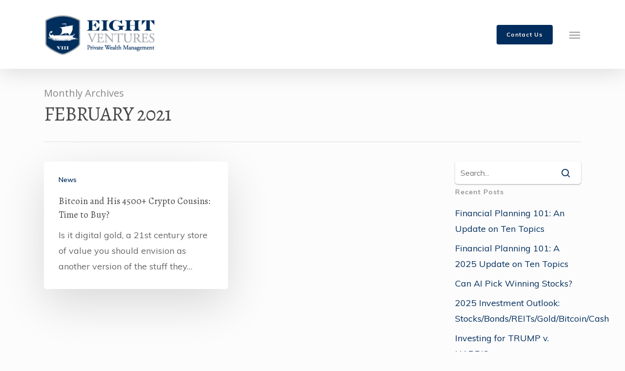

--- FILE ---
content_type: text/html; charset=UTF-8
request_url: https://www.eightventures.org/2021/02/
body_size: 9594
content:
<!DOCTYPE html>

<html lang="en" class="no-js">
<head>
	
	<meta charset="UTF-8">
	
	<meta name="viewport" content="width=device-width, initial-scale=1, maximum-scale=1, user-scalable=0" /><link rel="shortcut icon" href="https://www.eightventures.org/wp-content/uploads/2019/11/EightVentures-Logo-revise.png" /><title>February 2021 - Eight Ventures</title>

<!-- This site is optimized with the Yoast SEO plugin v12.4 - https://yoast.com/wordpress/plugins/seo/ -->
<meta name="robots" content="noindex,follow"/>
<meta property="og:locale" content="en_US" />
<meta property="og:type" content="object" />
<meta property="og:title" content="February 2021 - Eight Ventures" />
<meta property="og:url" content="https://www.eightventures.org/2021/02/" />
<meta property="og:site_name" content="Eight Ventures" />
<meta name="twitter:card" content="summary_large_image" />
<meta name="twitter:title" content="February 2021 - Eight Ventures" />
<script type='application/ld+json' class='yoast-schema-graph yoast-schema-graph--main'>{"@context":"https://schema.org","@graph":[{"@type":"WebSite","@id":"https://www.eightventures.org/#website","url":"https://www.eightventures.org/","name":"Eight Ventures","potentialAction":{"@type":"SearchAction","target":"https://www.eightventures.org/?s={search_term_string}","query-input":"required name=search_term_string"}},{"@type":"CollectionPage","@id":"https://www.eightventures.org/2021/02/#webpage","url":"https://www.eightventures.org/2021/02/","inLanguage":"en","name":"February 2021 - Eight Ventures","isPartOf":{"@id":"https://www.eightventures.org/#website"}}]}</script>
<!-- / Yoast SEO plugin. -->

<link rel='dns-prefetch' href='//fonts.googleapis.com' />
<link rel='dns-prefetch' href='//s.w.org' />
<link rel="alternate" type="application/rss+xml" title="Eight Ventures &raquo; Feed" href="https://www.eightventures.org/feed/" />
<link rel="alternate" type="application/rss+xml" title="Eight Ventures &raquo; Comments Feed" href="https://www.eightventures.org/comments/feed/" />
		<script type="text/javascript">
			window._wpemojiSettings = {"baseUrl":"https:\/\/s.w.org\/images\/core\/emoji\/12.0.0-1\/72x72\/","ext":".png","svgUrl":"https:\/\/s.w.org\/images\/core\/emoji\/12.0.0-1\/svg\/","svgExt":".svg","source":{"concatemoji":"https:\/\/www.eightventures.org\/wp-includes\/js\/wp-emoji-release.min.js?ver=5.3.17"}};
			!function(e,a,t){var n,r,o,i=a.createElement("canvas"),p=i.getContext&&i.getContext("2d");function s(e,t){var a=String.fromCharCode;p.clearRect(0,0,i.width,i.height),p.fillText(a.apply(this,e),0,0);e=i.toDataURL();return p.clearRect(0,0,i.width,i.height),p.fillText(a.apply(this,t),0,0),e===i.toDataURL()}function c(e){var t=a.createElement("script");t.src=e,t.defer=t.type="text/javascript",a.getElementsByTagName("head")[0].appendChild(t)}for(o=Array("flag","emoji"),t.supports={everything:!0,everythingExceptFlag:!0},r=0;r<o.length;r++)t.supports[o[r]]=function(e){if(!p||!p.fillText)return!1;switch(p.textBaseline="top",p.font="600 32px Arial",e){case"flag":return s([127987,65039,8205,9895,65039],[127987,65039,8203,9895,65039])?!1:!s([55356,56826,55356,56819],[55356,56826,8203,55356,56819])&&!s([55356,57332,56128,56423,56128,56418,56128,56421,56128,56430,56128,56423,56128,56447],[55356,57332,8203,56128,56423,8203,56128,56418,8203,56128,56421,8203,56128,56430,8203,56128,56423,8203,56128,56447]);case"emoji":return!s([55357,56424,55356,57342,8205,55358,56605,8205,55357,56424,55356,57340],[55357,56424,55356,57342,8203,55358,56605,8203,55357,56424,55356,57340])}return!1}(o[r]),t.supports.everything=t.supports.everything&&t.supports[o[r]],"flag"!==o[r]&&(t.supports.everythingExceptFlag=t.supports.everythingExceptFlag&&t.supports[o[r]]);t.supports.everythingExceptFlag=t.supports.everythingExceptFlag&&!t.supports.flag,t.DOMReady=!1,t.readyCallback=function(){t.DOMReady=!0},t.supports.everything||(n=function(){t.readyCallback()},a.addEventListener?(a.addEventListener("DOMContentLoaded",n,!1),e.addEventListener("load",n,!1)):(e.attachEvent("onload",n),a.attachEvent("onreadystatechange",function(){"complete"===a.readyState&&t.readyCallback()})),(n=t.source||{}).concatemoji?c(n.concatemoji):n.wpemoji&&n.twemoji&&(c(n.twemoji),c(n.wpemoji)))}(window,document,window._wpemojiSettings);
		</script>
		<style type="text/css">
img.wp-smiley,
img.emoji {
	display: inline !important;
	border: none !important;
	box-shadow: none !important;
	height: 1em !important;
	width: 1em !important;
	margin: 0 .07em !important;
	vertical-align: -0.1em !important;
	background: none !important;
	padding: 0 !important;
}
</style>
	<link rel='stylesheet' id='wp-block-library-css'  href='https://www.eightventures.org/wp-includes/css/dist/block-library/style.min.css?ver=5.3.17' type='text/css' media='all' />
<link rel='stylesheet' id='salient-social-css'  href='https://www.eightventures.org/wp-content/plugins/salient-social/css/style.css?ver=1.0' type='text/css' media='all' />
<style id='salient-social-inline-css' type='text/css'>

  .sharing-default-minimal .nectar-love.loved,
  body .nectar-social[data-color-override="override"].fixed > a:before, 
  body .nectar-social[data-color-override="override"].fixed .nectar-social-inner a,
  .sharing-default-minimal .nectar-social[data-color-override="override"] .nectar-social-inner a:hover {
    background-color: #002d5d;
  }
  .nectar-social.hover .nectar-love.loved,
  .nectar-social.hover > .nectar-love-button a:hover,
  .nectar-social[data-color-override="override"].hover > div a:hover,
  #single-below-header .nectar-social[data-color-override="override"].hover > div a:hover,
  .nectar-social[data-color-override="override"].hover .share-btn:hover,
  .sharing-default-minimal .nectar-social[data-color-override="override"] .nectar-social-inner a {
    border-color: #002d5d;
  }
  #single-below-header .nectar-social.hover .nectar-love.loved i,
  #single-below-header .nectar-social.hover[data-color-override="override"] a:hover,
  #single-below-header .nectar-social.hover[data-color-override="override"] a:hover i,
  #single-below-header .nectar-social.hover .nectar-love-button a:hover i,
  .nectar-love:hover i,
  .hover .nectar-love:hover .total_loves,
  .nectar-love.loved i,
  .nectar-social.hover .nectar-love.loved .total_loves,
  .nectar-social.hover .share-btn:hover, 
  .nectar-social[data-color-override="override"].hover .nectar-social-inner a:hover,
  .nectar-social[data-color-override="override"].hover > div:hover span,
  .sharing-default-minimal .nectar-social[data-color-override="override"] .nectar-social-inner a:not(:hover) i,
  .sharing-default-minimal .nectar-social[data-color-override="override"] .nectar-social-inner a:not(:hover) {
    color: #002d5d;
  }
</style>
<link rel='stylesheet' id='font-awesome-css'  href='https://www.eightventures.org/wp-content/themes/salient/css/font-awesome.min.css?ver=4.6.4' type='text/css' media='all' />
<link rel='stylesheet' id='parent-style-css'  href='https://www.eightventures.org/wp-content/themes/salient/style.css?ver=5.3.17' type='text/css' media='all' />
<link rel='stylesheet' id='main-styles-css'  href='https://www.eightventures.org/wp-content/themes/salient/css/style.css?ver=10.5.3' type='text/css' media='all' />
<link rel='stylesheet' id='magnific-css'  href='https://www.eightventures.org/wp-content/themes/salient/css/plugins/magnific.css?ver=8.6.0' type='text/css' media='all' />
<link rel='stylesheet' id='nectar_default_font_open_sans-css'  href='https://fonts.googleapis.com/css?family=Open+Sans%3A300%2C400%2C600%2C700&#038;subset=latin%2Clatin-ext' type='text/css' media='all' />
<link rel='stylesheet' id='responsive-css'  href='https://www.eightventures.org/wp-content/themes/salient/css/responsive.css?ver=10.5.3' type='text/css' media='all' />
<link rel='stylesheet' id='salient-child-style-css'  href='https://www.eightventures.org/wp-content/themes/salient-child/style.css?ver=10.5.3' type='text/css' media='all' />
<link rel='stylesheet' id='skin-ascend-css'  href='https://www.eightventures.org/wp-content/themes/salient/css/ascend.css?ver=10.5.3' type='text/css' media='all' />
<link rel='stylesheet' id='js_composer_front-css'  href='https://www.eightventures.org/wp-content/plugins/js_composer_salient/assets/css/js_composer.min.css?ver=5.7' type='text/css' media='all' />
<link rel='stylesheet' id='dynamic-css-css'  href='https://www.eightventures.org/wp-content/themes/salient/css/salient-dynamic-styles.css?ver=84998' type='text/css' media='all' />
<style id='dynamic-css-inline-css' type='text/css'>
#header-space{background-color:#fcfcfc}@media only screen and (min-width:1000px){body #ajax-content-wrap.no-scroll{min-height:calc(100vh - 141px);height:calc(100vh - 141px)!important;}}@media only screen and (min-width:1000px){#page-header-wrap.fullscreen-header,#page-header-wrap.fullscreen-header #page-header-bg,html:not(.nectar-box-roll-loaded) .nectar-box-roll > #page-header-bg.fullscreen-header,.nectar_fullscreen_zoom_recent_projects,#nectar_fullscreen_rows:not(.afterLoaded) > div{height:calc(100vh - 140px);}.wpb_row.vc_row-o-full-height.top-level,.wpb_row.vc_row-o-full-height.top-level > .col.span_12{min-height:calc(100vh - 140px);}html:not(.nectar-box-roll-loaded) .nectar-box-roll > #page-header-bg.fullscreen-header{top:141px;}.nectar-slider-wrap[data-fullscreen="true"]:not(.loaded),.nectar-slider-wrap[data-fullscreen="true"]:not(.loaded) .swiper-container{height:calc(100vh - 139px)!important;}.admin-bar .nectar-slider-wrap[data-fullscreen="true"]:not(.loaded),.admin-bar .nectar-slider-wrap[data-fullscreen="true"]:not(.loaded) .swiper-container{height:calc(100vh - 139px - 32px)!important;}}
</style>
<link rel='stylesheet' id='redux-google-fonts-salient_redux-css'  href='https://fonts.googleapis.com/css?family=Muli%3A700%2C400%2C600%7CAlegreya%3A400%2C500&#038;ver=1575555076' type='text/css' media='all' />
<script type='text/javascript' src='https://www.eightventures.org/wp-includes/js/jquery/jquery.js?ver=1.12.4-wp'></script>
<script type='text/javascript' src='https://www.eightventures.org/wp-includes/js/jquery/jquery-migrate.min.js?ver=1.4.1'></script>
<link rel='https://api.w.org/' href='https://www.eightventures.org/wp-json/' />
<link rel="EditURI" type="application/rsd+xml" title="RSD" href="https://www.eightventures.org/xmlrpc.php?rsd" />
<link rel="wlwmanifest" type="application/wlwmanifest+xml" href="https://www.eightventures.org/wp-includes/wlwmanifest.xml" /> 
<meta name="generator" content="WordPress 5.3.17" />
<!-- Stream WordPress user activity plugin v3.4.2 -->

<!-- Your custom code goes here. -->

<script type="text/javascript"> var root = document.getElementsByTagName( "html" )[0]; root.setAttribute( "class", "js" ); </script><style type="text/css">.recentcomments a{display:inline !important;padding:0 !important;margin:0 !important;}</style><meta name="generator" content="Powered by WPBakery Page Builder - drag and drop page builder for WordPress."/>
<!--[if lte IE 9]><link rel="stylesheet" type="text/css" href="https://www.eightventures.org/wp-content/plugins/js_composer_salient/assets/css/vc_lte_ie9.min.css" media="screen"><![endif]-->		<style type="text/css" id="wp-custom-css">
			/******************
 * 
 * Above-The-Fold
 * 
 ******************/

.atf-title, .atf-subtitle {
	text-shadow: 1px 1px 0px rgba(0, 0, 0, 1);
	text-transform: capitalize;
}

.atf-btn {
	width: 183px;
}


/******************
 * 
 * Topbar/Secondary Header
 * 
 ******************/

#header-secondary-outer a {
	border: none !important;
}

#header-secondary-outer nav >ul >li:last-child, body[data-header-color="custom"]:not(.material) #header-secondary-outer nav >ul >li:last-child {
	border: none;
}

#header-secondary-outer {
	background-color: #224c32 !important;
	border-bottom: none;
}

/*.admin-bar #header-secondary-outer {
    top: 32px;
}*/

body #header-secondary-outer nav >ul >li >a {
    line-height: 12px;
}

#header-secondary-outer nav > ul > li > a, body #header-secondary-outer nav > ul > li > a span.sf-sub-indicator [class^="icon-"], #header-secondary-outer #social li a i {
	color: white !important;
}

#header-secondary-outer #social li a:hover i, #header-secondary-outer nav > ul > li:hover > a, #header-secondary-outer nav > ul > li.current-menu-item > a, #header-secondary-outer nav > ul > li.sfHover > a, #header-secondary-outer nav > ul > li.sfHover > a span.sf-sub-indicator [class^="icon-"], #header-secondary-outer nav > ul > li.current-menu-item > a span.sf-sub-indicator [class^="icon-"], #header-secondary-outer nav > ul > li.current-menu-ancestor > a, #header-secondary-outer nav > ul > li.current-menu-ancestor > a span.sf-sub-indicator [class^="icon-"], body #header-secondary-outer nav > ul > li:hover > a span.sf-sub-indicator [class^="icon-"],  #header-secondary-outer[data-lhe="animated_underline"] nav >ul.sf-menu >li:hover >a {
	background-color: white !important;
	color: #224c32 !important;
}

#header-outer .buttons {
	display: none;
}

@media only screen and (max-width: 1110px) {
	#header-secondary-outer {
		display: none;
	}

	#header-space[data-header-mobile-fixed="1"] {
		display:none !important;
	}

	.mobile-only, #header-outer .buttons {
		display: initial;
	}

	body #header-outer[data-using-secondary="1"] {
		top: 0px !important;
	}

}


/******************
 * 
 * Main Header Navigation
 * 
 ******************/

header#top nav > ul > li.button_solid_color > a {
	font-size: 12px;
	font-weight: 700;
	letter-spacing: 1px;
}

.icon-salient-cart:before {
    content: "\e606" !important;
}

.slide_out_area_close > .icon-salient-x {
	z-index: 999;
}

/******************
 * 
 * Cart Page
 * 
 ******************/

/* Fix dark text on dark background glitch with certain alerts

.woocommerce-message {
	color: #e1e1e1;
}

*/

/* Fix +/- mobile glitch

@media only screen and (max-width: 768px) {
	.page-id-49 .woocommerce .cart .quantity input.plus {
		top: 24px;
		right: -28px;
	}

	.page-id-49 .woocommerce .cart .quantity input.minus {
		right: -28px;
	}
}

*/


/******************
 * 
 * Checkout Page
 * 
 ******************/

.woocommerce-password-strength {
	display:none;
}


/******************
 * 
 * Google Maps
 * 
 ******************/

.google-map-col .nectar-hor-list-item .nectar-list-item-btn {
	color: white;
	border-color: white;
}

.google-map-col .map-marker-list {
	margin-bottom: 0px;
}


/******************
 * 
 * Footer
 * 
 ******************/

#footer-outer a:hover {
	color: white !important;
}

#footer-outer h4 {
	text-transform: capitalize !important;
}

#footer-outer #copyright {
	border-top: none !important;
}

#call-to-action, #footer-widgets, #copyright {
	padding: 0 5% !important;
}

#copyright {
	margin: 30px 0 !important;
}


/******************
 * 
 * Salient Customizations
 * 
 ******************/

.nectar-video-box{
	max-width: 400px;
	display: inline-block;
}

#call-to-action .container a {
	padding: 12px 18px;
}

#call-to-action span {
	font-size: 22px;
	line-height: 30px;
}

.nectar-button, .button_solid_color {
	text-shadow: 1px 1px 0px rgba(0, 0, 0, 0.4);
}

.nectar-fancy-ul ul li { margin-bottom:10px !important; }
.nectar-fancy-ul ul li i { font-size:22px !important;
}


.card-1 {
  box-shadow: 0 1px 3px rgba(0,0,0,0.12), 0 1px 2px rgba(0,0,0,0.24);
  transition: all 0.3s cubic-bezier(.25,.8,.25,1);
}

.card-1:hover {
  box-shadow: 0 14px 28px rgba(0,0,0,0.25), 0 10px 10px rgba(0,0,0,0.22);
}

.card-2 {
  box-shadow: 0 3px 6px rgba(0,0,0,0.16), 0 3px 6px rgba(0,0,0,0.23);
}

.card-3 {
  box-shadow: 0 10px 20px rgba(0,0,0,0.19), 0 6px 6px rgba(0,0,0,0.23);
}

.card-4 {
  box-shadow: 0 14px 28px rgba(0,0,0,0.25), 0 10px 10px rgba(0,0,0,0.22);
}

.card-5 {
  box-shadow: 0 19px 38px rgba(0,0,0,0.30), 0 15px 12px rgba(0,0,0,0.22);
}


/******************
 * 
 * Contact Form 7 Customizations
 * 
 ******************/

.container-wrap input[type="text"], .container-wrap textarea, .container-wrap input[type="email"], .container-wrap input[type="password"], .container-wrap input[type="tel"], .container-wrap input[type="url"], .container-wrap input[type="search"], .container-wrap input[type="date"] {
	color: #3C3C3C;
	background-color: white !important;
	border-radius: 5px;
	border-color: white;
	box-shadow: 0 1px 3px rgba(0,0,0,0.12), 0 1px 2px rgba(0,0,0,0.24) !important;
}

div.wpcf7-mail-sent-ok {
  border: 2px solid #222222;
	background-color: #222222 !important;
	color: white !important;
	border-radius: 5px;
	box-shadow: 0 1px 3px rgba(0,0,0,0.12), 0 1px 2px rgba(0,0,0,0.24);
  transition: all 0.3s cubic-bezier(.25,.8,.25,1);
}

.wpcf7-submit {
	font-family: 'Open Sans' !important;
	font-size: 12px !important;
	letter-spacing: 1px !important;
	font-weight: 600 !important;
	margin-top: 10px;
}		</style>
		<noscript><style type="text/css"> .wpb_animate_when_almost_visible { opacity: 1; }</style></noscript>	
</head>


<body class="archive date ascend wpb-js-composer js-comp-ver-5.7 vc_responsive" data-footer-reveal="false" data-footer-reveal-shadow="none" data-header-format="default" data-body-border="off" data-boxed-style="" data-header-breakpoint="1000" data-dropdown-style="minimal" data-cae="easeOutCubic" data-cad="750" data-megamenu-width="contained" data-aie="none" data-ls="magnific" data-apte="standard" data-hhun="0" data-fancy-form-rcs="default" data-form-style="default" data-form-submit="regular" data-is="minimal" data-button-style="slightly_rounded_shadow" data-user-account-button="false" data-header-inherit-rc="false" data-header-search="false" data-animated-anchors="true" data-ajax-transitions="false" data-full-width-header="false" data-slide-out-widget-area="true" data-slide-out-widget-area-style="slide-out-from-right" data-user-set-ocm="1" data-loading-animation="none" data-bg-header="false" data-responsive="1" data-ext-responsive="true" data-header-resize="0" data-header-color="light" data-cart="false" data-remove-m-parallax="" data-remove-m-video-bgs="" data-force-header-trans-color="light" data-smooth-scrolling="0" data-permanent-transparent="false" >
	
	<script type="text/javascript"> if(navigator.userAgent.match(/(Android|iPod|iPhone|iPad|BlackBerry|IEMobile|Opera Mini)/)) { document.body.className += " using-mobile-browser "; } </script>	
	<div id="header-space"  data-header-mobile-fixed='1'></div> 
	
		
	<div id="header-outer" data-has-menu="true" data-has-buttons="yes" data-using-pr-menu="false" data-mobile-fixed="1" data-ptnm="false" data-lhe="animated_underline" data-user-set-bg="#ffffff" data-format="default" data-permanent-transparent="false" data-megamenu-rt="0" data-remove-fixed="0" data-header-resize="0" data-cart="false" data-transparency-option="" data-box-shadow="large" data-shrink-num="6" data-using-secondary="0" data-using-logo="1" data-logo-height="85" data-m-logo-height="65" data-padding="28" data-full-width="false" data-condense="false" >
		
		
<header id="top">
	<div class="container">
		<div class="row">
			<div class="col span_3">
				<a id="logo" href="https://www.eightventures.org" data-supplied-ml-starting-dark="false" data-supplied-ml-starting="false" data-supplied-ml="false" >
					<img class="stnd default-logo" alt="Eight Ventures" src="https://www.eightventures.org/wp-content/uploads/2019/11/EightVentures-Logo-revise_100.png" srcset="https://www.eightventures.org/wp-content/uploads/2019/11/EightVentures-Logo-revise_100.png 1x, https://www.eightventures.org/wp-content/uploads/2019/11/EightVentures-Logo-revise_200.png 2x" /> 
				</a>
				
							</div><!--/span_3-->
			
			<div class="col span_9 col_last">
									<div class="slide-out-widget-area-toggle mobile-icon slide-out-from-right" data-icon-animation="simple-transform">
						<div> <a href="#sidewidgetarea" aria-label="Navigation Menu" aria-expanded="false" class="closed"> <span aria-hidden="true"> <i class="lines-button x2"> <i class="lines"></i> </i> </span> </a> </div> 
					</div>
								
									
					<nav>
						
						<ul class="sf-menu">	
							<li id="menu-item-36" class="menu-item menu-item-type-custom menu-item-object-custom button_solid_color menu-item-36"><a href="/contact/">Contact Us</a></li>
						</ul>
						

													<ul class="buttons sf-menu" data-user-set-ocm="1">
								
								<li class="slide-out-widget-area-toggle" data-icon-animation="simple-transform"><div> <a href="#sidewidgetarea" aria-label="Navigation Menu" aria-expanded="false" class="closed"> <span aria-hidden="true"> <i class="lines-button x2"> <i class="lines"></i> </i> </span> </a> </div></li>								
							</ul>
												
					</nav>
					
										
				</div><!--/span_9-->
				
								
			</div><!--/row-->
					</div><!--/container-->
	</header>
		
	</div>
	
	
<div id="search-outer" class="nectar">
	<div id="search">
		<div class="container">
			 <div id="search-box">
				 <div class="inner-wrap">
					 <div class="col span_12">
						  <form role="search" action="https://www.eightventures.org/" method="GET">
															<input type="text" name="s" id="s" value="Start Typing..." data-placeholder="Start Typing..." />
															
												</form>
					</div><!--/span_12-->
				</div><!--/inner-wrap-->
			 </div><!--/search-box-->
			 <div id="close"><a href="#">
				<span class="icon-salient-x" aria-hidden="true"></span>				 </a></div>
		 </div><!--/container-->
	</div><!--/search-->
</div><!--/search-outer-->
	
	<div id="ajax-content-wrap">
		
		
		<div class="row page-header-no-bg" data-alignment="left">
			<div class="container">	
				<div class="col span_12 section-title">
					<span class="subheader">Monthly Archives</span>
					<h1>February 2021</h1>
									</div>
			</div>
		</div> 

	
<div class="container-wrap">
		
	<div class="container main-content">
		
		<div class="row">
			
			<div class="post-area col  span_9 masonry material  infinite_scroll" data-ams="8px" data-remove-post-date="1" data-remove-post-author="1" data-remove-post-comment-number="1" data-remove-post-nectar-love="1"> <div class="posts-container"  data-load-animation="perspective">
<article id="post-473" class=" masonry-blog-item post-473 post type-post status-publish format-standard category-news">  
    
  <div class="inner-wrap animated">
    
    <div class="post-content">

      <div class="content-inner">
        
        <a class="entire-meta-link" href="https://www.eightventures.org/crypto-timetobuy/"></a>
        
        <span class="meta-category"><a class="news" href="https://www.eightventures.org/category/news/">News</a></span>        
        <div class="article-content-wrap">
          
          <div class="post-header">
            <h3 class="title"><a href="https://www.eightventures.org/crypto-timetobuy/"> Bitcoin and His 4500+ Crypto Cousins: Time to Buy?</a></h3>
          </div>
          
          <div class="excerpt">Is it digital gold, a 21st century store of value you should envision as another version of the stuff they&hellip;</div><div class="grav-wrap"><a href="https://www.eightventures.org/author/eight-ventures/"><img alt='Eight Ventures' src='https://secure.gravatar.com/avatar/d04c1d0f74fc3ba0d2503efb1b04f47f?s=70&#038;d=mm&#038;r=g' srcset='https://secure.gravatar.com/avatar/d04c1d0f74fc3ba0d2503efb1b04f47f?s=140&#038;d=mm&#038;r=g 2x' class='avatar avatar-70 photo' height='70' width='70' /></a><div class="text"><a href="https://www.eightventures.org/author/eight-ventures/" rel="author">Eight Ventures</a><span>February 12, 2021</span></div></div>
        </div><!--article-content-wrap-->
        
      </div><!--/content-inner-->
        
    </div><!--/post-content-->
      
  </div><!--/inner-wrap-->
    
</article>				
			</div><!--/posts container-->
				
							
		</div><!--/post-area-->
		
					
							<div id="sidebar" data-nectar-ss="1" class="col span_3 col_last">
					<div id="search-2" class="widget widget_search"><form role="search" method="get" class="search-form" action="https://www.eightventures.org/">
	<input type="text" class="search-field" placeholder="Search..." value="" name="s" title="Search for:" />
	<button type="submit" class="search-widget-btn"><span class="normal icon-salient-search" aria-hidden="true"></span><span class="text">Search</span></button>
</form></div>		<div id="recent-posts-2" class="widget widget_recent_entries">		<h4>Recent Posts</h4>		<ul>
											<li>
					<a href="https://www.eightventures.org/financial-planning-101-update-ten-topics/">Financial Planning 101: An Update on Ten Topics</a>
									</li>
											<li>
					<a href="https://www.eightventures.org/fp101budgetingin2025/">Financial Planning 101: A 2025 Update on Ten Topics</a>
									</li>
											<li>
					<a href="https://www.eightventures.org/can-ai-pick-winning-stocks/">Can AI Pick Winning Stocks?</a>
									</li>
											<li>
					<a href="https://www.eightventures.org/2025outlook/">2025 Investment Outlook: Stocks/Bonds/REITs/Gold/Bitcoin/Cash</a>
									</li>
											<li>
					<a href="https://www.eightventures.org/investing-for-trump-v-harris/">Investing for TRUMP v. HARRIS</a>
									</li>
					</ul>
		</div><div id="recent-comments-2" class="widget widget_recent_comments"><h4>Recent Comments</h4><ul id="recentcomments"></ul></div><div id="archives-2" class="widget widget_archive"><h4>Archives</h4>		<ul>
				<li><a href='https://www.eightventures.org/2025/11/'>November 2025</a></li>
	<li><a href='https://www.eightventures.org/2025/09/'>September 2025</a></li>
	<li><a href='https://www.eightventures.org/2025/05/'>May 2025</a></li>
	<li><a href='https://www.eightventures.org/2025/01/'>January 2025</a></li>
	<li><a href='https://www.eightventures.org/2024/07/'>July 2024</a></li>
	<li><a href='https://www.eightventures.org/2024/03/'>March 2024</a></li>
	<li><a href='https://www.eightventures.org/2024/01/'>January 2024</a></li>
	<li><a href='https://www.eightventures.org/2023/08/'>August 2023</a></li>
	<li><a href='https://www.eightventures.org/2023/06/'>June 2023</a></li>
	<li><a href='https://www.eightventures.org/2023/02/'>February 2023</a></li>
	<li><a href='https://www.eightventures.org/2022/08/'>August 2022</a></li>
	<li><a href='https://www.eightventures.org/2022/03/'>March 2022</a></li>
	<li><a href='https://www.eightventures.org/2021/06/'>June 2021</a></li>
	<li><a href='https://www.eightventures.org/2021/02/' aria-current="page">February 2021</a></li>
	<li><a href='https://www.eightventures.org/2021/01/'>January 2021</a></li>
	<li><a href='https://www.eightventures.org/2020/06/'>June 2020</a></li>
	<li><a href='https://www.eightventures.org/2020/05/'>May 2020</a></li>
	<li><a href='https://www.eightventures.org/2020/04/'>April 2020</a></li>
	<li><a href='https://www.eightventures.org/2020/03/'>March 2020</a></li>
	<li><a href='https://www.eightventures.org/2019/11/'>November 2019</a></li>
		</ul>
			</div><div id="categories-2" class="widget widget_categories"><h4>Categories</h4>		<ul>
				<li class="cat-item cat-item-1"><a href="https://www.eightventures.org/category/news/">News</a>
</li>
		</ul>
			</div><div id="meta-2" class="widget widget_meta"><h4>Meta</h4>			<ul>
						<li><a rel="nofollow" href="https://www.eightventures.org/wp-login.php">Log in</a></li>
			<li><a href="https://www.eightventures.org/feed/">Entries feed</a></li>
			<li><a href="https://www.eightventures.org/comments/feed/">Comments feed</a></li>
			<li><a href="https://wordpress.org/">WordPress.org</a></li>			</ul>
			</div>				</div><!--/span_3-->
						
		</div><!--/row-->
		
	</div><!--/container-->

</div><!--/container-wrap-->
	

<div id="footer-outer" data-midnight="light" data-cols="3" data-custom-color="false" data-disable-copyright="false" data-matching-section-color="true" data-copyright-line="false" data-using-bg-img="false" data-bg-img-overlay="0.8" data-full-width="false" data-using-widget-area="true">
	
		
	<div id="footer-widgets" data-has-widgets="true" data-cols="3">
		
		<div class="container">
			
						
			<div class="row">
				
								
				<div class="col span_4">
					<!-- Footer widget area 1 -->
					<div id="text-3" class="widget widget_text"><h4>Useful Links</h4>			<div class="textwidget"><p><a href="/">Home</a><br />
<a href="/services/">Services</a><br />
<a href="/about/">About</a><br />
<a href="/newsletter/">Newsletter</a><br />
<a href="/contact/">Contact</a></p>
</div>
		</div>					</div><!--/span_3-->
					
											
						<div class="col span_4">
							<!-- Footer widget area 2 -->
							<div id="text-4" class="widget widget_text"><h4>Contact</h4>			<div class="textwidget"><p><a href="tel:+1-678-780-2408">(678) 780-2408</a><br />
<a href="mailto:ben@eightventures.org">ben@eightventures.org</a></p>
</div>
		</div>								
							</div><!--/span_3-->
							
												
						
													<div class="col span_4">
								<!-- Footer widget area 3 -->
								<div id="text-5" class="widget widget_text"><h4>Account Info</h4>			<div class="textwidget"><p><a href="https://www.clientam.com/sso/Login?partnerID=eightvpwm" target="_blank" rel="noopener noreferrer">My Account</a></p>
<p><a href="/privacy-policy/">Privacy Policy</a><br />
<a href="/disclosures/">Disclosures</a><br />
<a href="/code-of-ethics/">Code of Ethics</a><br />
<a href="https://www.adviserinfo.sec.gov/Firm/305771" target="_blank" rel="noopener noreferrer">Form ADV</a><br />
<a href="https://www.interactivebrokers.com/en/index.php?f=1338" target="_blank" rel="noopener noreferrer">Interactive Brokers</a></p>
<p style="font-size:10px;text-align: justify;line-height:12px;">Interactive Brokers LLC is a registered Broker-Dealer, Futures Commission Merchant and Forex Dealer Member, regulated by the U.S. Securities and Exchange Commission (SEC), the Commodity Futures Trading Commission (CFTC) and the National Futures Association (NFA), and is a member of the Financial Industry Regulatory Authority (FINRA) and several other self-regulatory organizations.  Interactive Brokers does not endorse or recommend any introducing brokers, third-party financial advisors or hedge funds, including Eight Ventures. Interactive Brokers provides execution and clearing services to customers.  None of the information contained herein constitutes a recommendation, offer, or solicitation of an offer by Interactive Brokers to buy, sell or hold any security, financial product or instrument or to engage in any specific investment strategy. Interactive Brokers makes no representation, and assumes no liability to the accuracy or completeness of the information provided on this website.For more information regarding Interactive Brokers, please visit <a href="https://interactivebrokers.com">www.interactivebrokers.com.</a></p>
</div>
		</div>									
								</div><!--/span_3-->
														
															
							</div><!--/row-->
							
														
						</div><!--/container-->
						
					</div><!--/footer-widgets-->
					
					
  <div class="row" id="copyright" data-layout="default">
	
	<div class="container">
	   
				<div class="col span_5">
		   
					   
						<p>&copy; 2025 Eight Ventures. 
					   All Rights Reserved.<br /><a href="https://www.reverent.media" target="_blank" id="reverent-link"><b>Reverent Media</b> | Get Success &amp; Clarity For Your Business!<br />Websites ✦ Digital Marketing ✦ Branding</a>			 </p>
					   
		</div><!--/span_5-->
			   
	  <div class="col span_7 col_last">
		<ul class="social">
					  		  		  		  		  		  		  		  		  		  		  		  		  		  		  		  		  		  		  		  		  		  		  		  		  		  		                            		</ul>
	  </div><!--/span_7-->

	  	
	</div><!--/container-->
	
  </div><!--/row-->
  
		
</div><!--/footer-outer-->

	
	<div id="slide-out-widget-area-bg" class="slide-out-from-right dark">
				</div>
		
		<div id="slide-out-widget-area" class="slide-out-from-right" data-dropdown-func="default" data-back-txt="Back">
			
						
			<div class="inner" data-prepend-menu-mobile="false">
				
				<a class="slide_out_area_close" href="#">
					<span class="icon-salient-x icon-default-style"></span>				</a>
				
				
									<div class="off-canvas-menu-container">
						<ul class="menu">
							<li id="menu-item-241" class="menu-item menu-item-type-post_type menu-item-object-page menu-item-home menu-item-241"><a href="https://www.eightventures.org/">Home</a></li>
<li id="menu-item-268" class="menu-item menu-item-type-post_type menu-item-object-page menu-item-268"><a href="https://www.eightventures.org/services/">Services</a></li>
<li id="menu-item-267" class="menu-item menu-item-type-post_type menu-item-object-page menu-item-267"><a href="https://www.eightventures.org/about/">About</a></li>
<li id="menu-item-327" class="menu-item menu-item-type-post_type menu-item-object-page current_page_parent menu-item-327"><a href="https://www.eightventures.org/newsletter/">Newsletter</a></li>
<li id="menu-item-88" class="menu-item menu-item-type-post_type menu-item-object-page menu-item-88"><a href="https://www.eightventures.org/contact/">Contact</a></li>
							
						</ul>
					</div>
					
										
				</div>
				
				<div class="bottom-meta-wrap"></div><!--/bottom-meta-wrap-->					
				</div>
			
</div> <!--/ajax-content-wrap-->

	<a id="to-top" class="
	mobile-enabled	"><i class="fa fa-angle-up"></i></a>
				<script type="text/javascript">function showhide_toggle(e,t,r,g){var a=jQuery("#"+e+"-link-"+t),s=jQuery("a",a),i=jQuery("#"+e+"-content-"+t),l=jQuery("#"+e+"-toggle-"+t);a.toggleClass("sh-show sh-hide"),i.toggleClass("sh-show sh-hide").toggle(),"true"===s.attr("aria-expanded")?s.attr("aria-expanded","false"):s.attr("aria-expanded","true"),l.text()===r?(l.text(g),a.trigger("sh-link:more")):(l.text(r),a.trigger("sh-link:less")),a.trigger("sh-link:toggle")}</script>
	
<!-- Your custom code goes here. -->

<!-- Use the code below to trigger a conversion event when a button with a specified class is clicked, or simply to add custom jQuery to the website. -->
<script>
	( function( $ ) {
		'use strict';
		$( document ).on( 'ready', function() {
			
			// Your conversion code goes here.
			$( document ).on( 'nfFormReady', function( e, layoutView ) {
    			$('#nf-field-4').click(function() {
					gtag('event', 'click', {
						'event_category': 'engagement',
						'event_label': 'form submitted',
						'transport': 'beacon'
					});
				});
			});
			
			
			mobile_nav_url_fix();
			
			
		} );
	} ( jQuery ) );
	
	function mobile_nav_url_fix() {
		var current_url = window.location.pathname+window.location.search;
		jQuery('.off-canvas-menu-container .menu-item a').each(function() {

    		if( jQuery(this).attr('href').startsWith(current_url + "#") ){
				var new_url = jQuery(this).attr('href').replace(current_url,'');
				jQuery(this).attr('href',new_url);
    		};

 		});
	};
</script>

<script type='text/javascript'>
/* <![CDATA[ */
var nectarLove = {"ajaxurl":"https:\/\/www.eightventures.org\/wp-admin\/admin-ajax.php","postID":"473","rooturl":"https:\/\/www.eightventures.org","loveNonce":"450afa579a"};
/* ]]> */
</script>
<script type='text/javascript' src='https://www.eightventures.org/wp-content/plugins/salient-social/js/salient-social.js?ver=1.0'></script>
<script type='text/javascript' src='https://www.eightventures.org/wp-content/themes/salient/js/third-party/jquery.easing.js?ver=1.3'></script>
<script type='text/javascript' src='https://www.eightventures.org/wp-content/themes/salient/js/third-party/jquery.mousewheel.js?ver=3.1.13'></script>
<script type='text/javascript' src='https://www.eightventures.org/wp-content/themes/salient/js/priority.js?ver=10.5.3'></script>
<script type='text/javascript' src='https://www.eightventures.org/wp-content/themes/salient/js/third-party/transit.js?ver=0.9.9'></script>
<script type='text/javascript' src='https://www.eightventures.org/wp-content/themes/salient/js/third-party/waypoints.js?ver=4.0.1'></script>
<script type='text/javascript' src='https://www.eightventures.org/wp-content/themes/salient/js/third-party/modernizr.js?ver=2.6.2'></script>
<script type='text/javascript' src='https://www.eightventures.org/wp-content/plugins/salient-portfolio/js/third-party/imagesLoaded.min.js?ver=4.1.4'></script>
<script type='text/javascript' src='https://www.eightventures.org/wp-content/themes/salient/js/third-party/hoverintent.js?ver=1.9'></script>
<script type='text/javascript' src='https://www.eightventures.org/wp-content/themes/salient/js/third-party/magnific.js?ver=7.0.1'></script>
<script type='text/javascript' src='https://www.eightventures.org/wp-content/themes/salient/js/third-party/superfish.js?ver=1.4.8'></script>
<script type='text/javascript'>
/* <![CDATA[ */
var nectarLove = {"ajaxurl":"https:\/\/www.eightventures.org\/wp-admin\/admin-ajax.php","postID":"473","rooturl":"https:\/\/www.eightventures.org","disqusComments":"false","loveNonce":"450afa579a","mapApiKey":""};
/* ]]> */
</script>
<script type='text/javascript' src='https://www.eightventures.org/wp-content/themes/salient/js/init.js?ver=10.5.3'></script>
<script type='text/javascript' src='https://www.eightventures.org/wp-content/themes/salient/js/third-party/infinitescroll.js?ver=1.1'></script>
<script type='text/javascript' src='https://www.eightventures.org/wp-content/themes/salient/js/third-party/stickkit.js?ver=1.0'></script>
<script type='text/javascript' src='https://www.eightventures.org/wp-content/plugins/salient-portfolio/js/third-party/isotope.min.js?ver=7.6'></script>
<script type='text/javascript' src='https://www.eightventures.org/wp-content/themes/salient/js/elements/nectar-blog.js?ver=10.5.3'></script>
<script type='text/javascript' src='https://www.eightventures.org/wp-content/plugins/js_composer_salient/assets/lib/bower/flexslider/jquery.flexslider-min.js?ver=5.7'></script>
<script type='text/javascript' src='https://www.eightventures.org/wp-content/plugins/salient-core/js/third-party/touchswipe.min.js?ver=1.0'></script>
<script type='text/javascript' src='https://www.eightventures.org/wp-includes/js/wp-embed.min.js?ver=5.3.17'></script>
</body>
</html>
<!-- Page supported by LiteSpeed Cache 2.9.9 on 2025-12-05 19:30:43 -->

--- FILE ---
content_type: text/css
request_url: https://www.eightventures.org/wp-content/themes/salient-child/style.css?ver=10.5.3
body_size: 721
content:
/*
Theme Name: Salient Child Theme
Theme URI: http: //mysite.com/
Description: This is a custom child theme for Salient
Author: My Name
Author URI: http: //mysite.com/
Template: salient
Version: 0.1
*/

#recent-comments-2 { display:none !important; }
#meta-2 { display:none !important; }




.nf-form-fields-required {
  display: none;
}

/* ==================== THE NEW LEAH PROJECT ==================== */

.leahone, .leahone *, *.leahone, *.leahone * {
	font-family:	'Open Sans' !important;
	font-weight:	600		!important;
	font-size:		60px	!important;
	line-height:	80px	!important;
}
.leahtwo, .leahtwo *, *.leahtwo, *.leahtwo * {
	font-family:	'Open Sans' !important;
	font-weight:	600		!important;
	font-size:		50px	!important;
	line-height:	66px	!important;
}
.leahthree, .leahthree *, *.leahthree, *.leahthree * {
	font-family:	'Open Sans' !important;
	font-weight:	400		!important;
	font-size:		44px	!important;
	line-height:	60px	!important;
}
.leahfour, .leahfour *, *.leahfour, *.leahfour * {
	font-family:	'Open Sans'	!important;
	font-weight:	400		!important;
	font-size:		32px	!important;
	line-height:	46px	!important;
}
.leahfive, .leahfive *, *.leahfive, *.leahfive * {
	font-family:	'Open Sans' !important;
	font-weight:	700		!important;
	font-size:		26px	!important;
	line-height:	38px	!important;
}
.leahsix, .leahsix *, *.leahsix, *.leahsix * {
	font-family:	'Open Sans' !important;
	font-weight:	700		!important;
	font-size:		22px	!important;
	line-height:	32px	!important;
}
.leahone * strong, *.leahone strong,
.leahtwo * strong, *.leahtwo strong,
.leahthree * strong, *.leahthree strong,
.leahfour * strong, *.leahfour strong,
.leahfive * strong, *.leahfive strong,
.leahsix * strong, *.leahsix strong {
	font-weight: 700 !important;
}
@media only screen and (max-width: 1300px) and (min-width: 690px) {
	.leahone, .leahone *, *.leahone, *.leahone * {
		font-size:		38px	!important;
		line-height:	44px	!important;
	}
	.leahtwo, .leahtwo *, *.leahtwo, *.leahtwo * {
		font-size:		32px	!important;
		line-height:	40px	!important;
	}
	.leahthree, .leahthree *, *.leahthree, *.leahthree * {
		font-size:		28px	!important;
		line-height:	34px	!important;
	}
	.leahfour, .leahfour *, *.leahfour, *.leahfour * {
		font-size:		26px	!important;
		line-height:	34px	!important;
	}
	.leahfive, .leahfive *, *.leahfive, *.leahfive * {
		font-size:		22px	!important;
		line-height:	30px	!important;
	}
	.leahsix, .leahsix *, *.leahsix, *.leahsix * {
		font-size:		18px	!important;
		line-height:	26px	!important;
	}
}
@media only screen and (max-width: 689px) {
	.leahone, .leahone *, *.leahone, *.leahone * {
		font-size:		36px	!important;
		line-height:	46px	!important;
	}
	.leahtwo, .leahtwo *, *.leahtwo, *.leahtwo * {
		font-size:		26px	!important;
		line-height:	36px	!important;
	}
	.leahthree, .leahthree *, *.leahthree, *.leahthree * {
		font-size:		22px	!important;
		line-height:	32px	!important;
	}
	.leahfour, .leahfour *, *.leahfour, *.leahfour * {
		font-size:		20px	!important;
		line-height:	30px	!important;
	}
	.leahfive, .leahfive *, *.leahfive, *.leahfive * {
		font-size:		18px	!important;
		line-height:	28px	!important;
	}
	.leahsix, .leahsix *, *.leahsix, *.leahsix * {
		font-size:		16px	!important;
		line-height:	22px	!important;
	}
}



























/*	.leah h1,
	.leah h2,
	.leah h3, 
	.leah h4,
	.leah h1 strong,
	.leah h2 strong,
	.leah h3 strong, 
	.leah h4 strong,
	.leah h1 em,
	.leah h2 em,
	.leah h3 em, 
	.leah h4 em { 
		font-family: 'Open Sans' !important;
	}

	.leah h1,
	.leah h2,
	.leah h3, 
	.leah h4 { 
		font-size: 18px !important;
		line-height: 1.4 !important;
		font-weight: normal !important;
	}

	.leahone p,
	.leahtwo p,
	.leahthree p,
	.leahfour p,
	.leahone p strong,
	.leahtwo p strong,
	.leahthree p strong,
	.leahfour p strong,
	.leahone p em,
	.leahtwo p em,
	.leahthree p em,
	.leahfour p em,
	p.leahone,
	p.leahtwo,
	p.leahthree,
	p.leahfour,
	p.leahone strong,
	p.leahtwo strong,
	p.leahthree strong,
	p.leahfour strong,
	p.leahone em,
	p.leahtwo em,
	p.leahthree em,
	p.leahfour em,
	span.leahone,
	span.leahtwo,
	span.leahthree,
	span.leahfour,
	span.leahone strong,
	span.leahtwo strong,
	span.leahthree strong,
	span.leahfour strong,
	span.leahone em,
	span.leahtwo em,
	span.leahthree em,
	span.leahfour em { 
		font-family: 'Raleway' !important;
		line-height: 1.4 !important;
		font-weight: 600 !important;
	}

	.leahone p strong,
	.leahtwo p strong,
	.leahthree p strong,
	.leahfour p strong,
	p.leahone strong,
	p.leahtwo strong,
	p.leahthree strong,
	p.leahfour strong, 
	span.leahone strong,
	span.leahtwo strong,
	span.leahthree strong,
	span.leahfour strong { 
		font-weight: 700 !important;
	}

	.leahone p,
	p.leahone,
	span.leahone { 
		font-size: 60px !important;
	}

	.leahtwo p,
	p.leahtwo,
	span.leahtwo { 
		font-size: 50px !important;
	}

	.leahthree p,
	p.leahthree,
	span.leahthree { 
		font-size: 44px !important;
	}

	.leahfour p,
	p.leahfour,
	span.leahfour { 
		font-size: 32px !important;
	}


@media only screen and (max-width: 1300px) and (min-width: 1000px) {
	
	.leah h1,
	.leah h2,
	.leah h3, 
	.leah h4 { font-size: 18px !important; }

	.leahone p,
	p.leahone,
	span.leahone { 
		font-size: 45px !important;
	}

	.leahtwo p,
	p.leahtwo,
	span.leahtwo { 
		font-size: 40px !important;
	}

	.leahthree p,
	p.leahthree,
	span.leahthree { 
		font-size: 37.5px !important;
	}

	.leahfour p,
	p.leahfour,
	span.leahfour { 
		font-size: 32px !important;
	}
	
}

@media only screen and (max-width: 1000px) and (min-width: 690px) {
	
	.leah h1,
	.leah h2,
	.leah h3, 
	.leah h4 { font-size: 18px !important; }

	.leahone p,
	p.leahone,
	span.leahone { 
		font-size: 39px !important;
	}

	.leahtwo p,
	p.leahtwo,
	span.leahtwo { 
		font-size: 37.5px !important;
	}

	.leahthree p,
	p.leahthree,
	span.leahthree { 
		font-size: 35.2px !important;
	}

	.leahfour p,
	p.leahfour,
	span.leahfour { 
		font-size: 28.8px !important;
	}
	
}


@media only screen and (max-width: 690px) {
	
	.leah h1,
	.leah h2,
	.leah h3, 
	.leah h4 { font-size: 18px !important; }

	.leahone p,
	p.leahone,
	span.leahone { 
		font-size: 39px !important;
	}

	.leahtwo p,
	p.leahtwo,
	span.leahtwo { 
		font-size: 37.5px !important;
	}

	.leahthree p,
	p.leahthree,
	span.leahthree { 
		font-size: 35.2px !important;
	}

	.leahfour p,
	p.leahfour,
	span.leahfour { 
		font-size: 28.8px !important;
	}
	
}*/